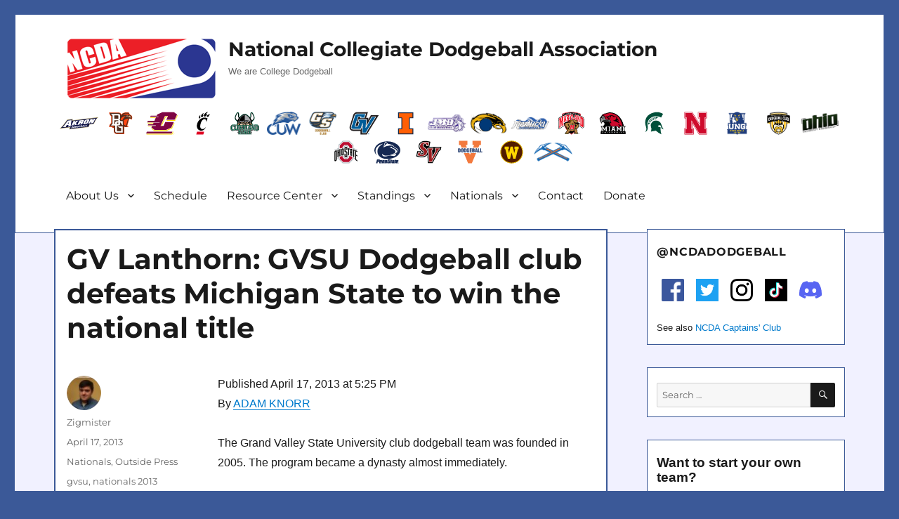

--- FILE ---
content_type: text/html; charset=UTF-8
request_url: http://ncdadodgeball.com/blog/gv-lanthorn-gvsu-dodegball-club-defeats-michigan-state-to-win-the-national-title/2306
body_size: 19417
content:
<!DOCTYPE html>
<html lang="en-US" class="no-js">
<head>
	<meta charset="UTF-8">
	<meta name="viewport" content="width=device-width, initial-scale=1">
	<meta property="og:image" content="http://ncdadodgeball.com/media/logos/ncda-logo.png"/>
	<meta property="og:image:secure_url" content="http://ncdadodgeball.com/media/logos/ncda-logo.png" />
	<meta name="google-site-verification" content="qEVrSWSBeyob_L_bnerzXRAL3PWNB3TB0_X27Q-Klu0" />
	<link rel="profile" href="http://gmpg.org/xfn/11">
		<script>(function(html){html.className = html.className.replace(/\bno-js\b/,'js')})(document.documentElement);</script>
<title>GV Lanthorn: GVSU Dodgeball club defeats Michigan State to win the national title &#8211; NCDA</title>
<meta name='robots' content='max-image-preview:large' />
	<style>img:is([sizes="auto" i], [sizes^="auto," i]) { contain-intrinsic-size: 3000px 1500px }</style>
	<link rel='dns-prefetch' href='//widget.tagembed.com' />
<link rel='dns-prefetch' href='//fonts.googleapis.com' />
<link rel="alternate" type="text/calendar" title="NCDA &raquo; iCal Feed" href="http://ncdadodgeball.com/events/?ical=1" />
<script>
window._wpemojiSettings = {"baseUrl":"https:\/\/s.w.org\/images\/core\/emoji\/16.0.1\/72x72\/","ext":".png","svgUrl":"https:\/\/s.w.org\/images\/core\/emoji\/16.0.1\/svg\/","svgExt":".svg","source":{"concatemoji":"http:\/\/ncdadodgeball.com\/wp-includes\/js\/wp-emoji-release.min.js?ver=6.8.3"}};
/*! This file is auto-generated */
!function(s,n){var o,i,e;function c(e){try{var t={supportTests:e,timestamp:(new Date).valueOf()};sessionStorage.setItem(o,JSON.stringify(t))}catch(e){}}function p(e,t,n){e.clearRect(0,0,e.canvas.width,e.canvas.height),e.fillText(t,0,0);var t=new Uint32Array(e.getImageData(0,0,e.canvas.width,e.canvas.height).data),a=(e.clearRect(0,0,e.canvas.width,e.canvas.height),e.fillText(n,0,0),new Uint32Array(e.getImageData(0,0,e.canvas.width,e.canvas.height).data));return t.every(function(e,t){return e===a[t]})}function u(e,t){e.clearRect(0,0,e.canvas.width,e.canvas.height),e.fillText(t,0,0);for(var n=e.getImageData(16,16,1,1),a=0;a<n.data.length;a++)if(0!==n.data[a])return!1;return!0}function f(e,t,n,a){switch(t){case"flag":return n(e,"\ud83c\udff3\ufe0f\u200d\u26a7\ufe0f","\ud83c\udff3\ufe0f\u200b\u26a7\ufe0f")?!1:!n(e,"\ud83c\udde8\ud83c\uddf6","\ud83c\udde8\u200b\ud83c\uddf6")&&!n(e,"\ud83c\udff4\udb40\udc67\udb40\udc62\udb40\udc65\udb40\udc6e\udb40\udc67\udb40\udc7f","\ud83c\udff4\u200b\udb40\udc67\u200b\udb40\udc62\u200b\udb40\udc65\u200b\udb40\udc6e\u200b\udb40\udc67\u200b\udb40\udc7f");case"emoji":return!a(e,"\ud83e\udedf")}return!1}function g(e,t,n,a){var r="undefined"!=typeof WorkerGlobalScope&&self instanceof WorkerGlobalScope?new OffscreenCanvas(300,150):s.createElement("canvas"),o=r.getContext("2d",{willReadFrequently:!0}),i=(o.textBaseline="top",o.font="600 32px Arial",{});return e.forEach(function(e){i[e]=t(o,e,n,a)}),i}function t(e){var t=s.createElement("script");t.src=e,t.defer=!0,s.head.appendChild(t)}"undefined"!=typeof Promise&&(o="wpEmojiSettingsSupports",i=["flag","emoji"],n.supports={everything:!0,everythingExceptFlag:!0},e=new Promise(function(e){s.addEventListener("DOMContentLoaded",e,{once:!0})}),new Promise(function(t){var n=function(){try{var e=JSON.parse(sessionStorage.getItem(o));if("object"==typeof e&&"number"==typeof e.timestamp&&(new Date).valueOf()<e.timestamp+604800&&"object"==typeof e.supportTests)return e.supportTests}catch(e){}return null}();if(!n){if("undefined"!=typeof Worker&&"undefined"!=typeof OffscreenCanvas&&"undefined"!=typeof URL&&URL.createObjectURL&&"undefined"!=typeof Blob)try{var e="postMessage("+g.toString()+"("+[JSON.stringify(i),f.toString(),p.toString(),u.toString()].join(",")+"));",a=new Blob([e],{type:"text/javascript"}),r=new Worker(URL.createObjectURL(a),{name:"wpTestEmojiSupports"});return void(r.onmessage=function(e){c(n=e.data),r.terminate(),t(n)})}catch(e){}c(n=g(i,f,p,u))}t(n)}).then(function(e){for(var t in e)n.supports[t]=e[t],n.supports.everything=n.supports.everything&&n.supports[t],"flag"!==t&&(n.supports.everythingExceptFlag=n.supports.everythingExceptFlag&&n.supports[t]);n.supports.everythingExceptFlag=n.supports.everythingExceptFlag&&!n.supports.flag,n.DOMReady=!1,n.readyCallback=function(){n.DOMReady=!0}}).then(function(){return e}).then(function(){var e;n.supports.everything||(n.readyCallback(),(e=n.source||{}).concatemoji?t(e.concatemoji):e.wpemoji&&e.twemoji&&(t(e.twemoji),t(e.wpemoji)))}))}((window,document),window._wpemojiSettings);
</script>
<link rel='stylesheet' id='hfe-widgets-style-css' href='http://ncdadodgeball.com/wp-content/plugins/header-footer-elementor/inc/widgets-css/frontend.css?ver=2.6.2' media='all' />
<style id='wp-emoji-styles-inline-css'>

	img.wp-smiley, img.emoji {
		display: inline !important;
		border: none !important;
		box-shadow: none !important;
		height: 1em !important;
		width: 1em !important;
		margin: 0 0.07em !important;
		vertical-align: -0.1em !important;
		background: none !important;
		padding: 0 !important;
	}
</style>
<link rel='stylesheet' id='wp-block-library-css' href='http://ncdadodgeball.com/wp-includes/css/dist/block-library/style.min.css?ver=6.8.3' media='all' />
<style id='wp-block-library-theme-inline-css'>
.wp-block-audio :where(figcaption){color:#555;font-size:13px;text-align:center}.is-dark-theme .wp-block-audio :where(figcaption){color:#ffffffa6}.wp-block-audio{margin:0 0 1em}.wp-block-code{border:1px solid #ccc;border-radius:4px;font-family:Menlo,Consolas,monaco,monospace;padding:.8em 1em}.wp-block-embed :where(figcaption){color:#555;font-size:13px;text-align:center}.is-dark-theme .wp-block-embed :where(figcaption){color:#ffffffa6}.wp-block-embed{margin:0 0 1em}.blocks-gallery-caption{color:#555;font-size:13px;text-align:center}.is-dark-theme .blocks-gallery-caption{color:#ffffffa6}:root :where(.wp-block-image figcaption){color:#555;font-size:13px;text-align:center}.is-dark-theme :root :where(.wp-block-image figcaption){color:#ffffffa6}.wp-block-image{margin:0 0 1em}.wp-block-pullquote{border-bottom:4px solid;border-top:4px solid;color:currentColor;margin-bottom:1.75em}.wp-block-pullquote cite,.wp-block-pullquote footer,.wp-block-pullquote__citation{color:currentColor;font-size:.8125em;font-style:normal;text-transform:uppercase}.wp-block-quote{border-left:.25em solid;margin:0 0 1.75em;padding-left:1em}.wp-block-quote cite,.wp-block-quote footer{color:currentColor;font-size:.8125em;font-style:normal;position:relative}.wp-block-quote:where(.has-text-align-right){border-left:none;border-right:.25em solid;padding-left:0;padding-right:1em}.wp-block-quote:where(.has-text-align-center){border:none;padding-left:0}.wp-block-quote.is-large,.wp-block-quote.is-style-large,.wp-block-quote:where(.is-style-plain){border:none}.wp-block-search .wp-block-search__label{font-weight:700}.wp-block-search__button{border:1px solid #ccc;padding:.375em .625em}:where(.wp-block-group.has-background){padding:1.25em 2.375em}.wp-block-separator.has-css-opacity{opacity:.4}.wp-block-separator{border:none;border-bottom:2px solid;margin-left:auto;margin-right:auto}.wp-block-separator.has-alpha-channel-opacity{opacity:1}.wp-block-separator:not(.is-style-wide):not(.is-style-dots){width:100px}.wp-block-separator.has-background:not(.is-style-dots){border-bottom:none;height:1px}.wp-block-separator.has-background:not(.is-style-wide):not(.is-style-dots){height:2px}.wp-block-table{margin:0 0 1em}.wp-block-table td,.wp-block-table th{word-break:normal}.wp-block-table :where(figcaption){color:#555;font-size:13px;text-align:center}.is-dark-theme .wp-block-table :where(figcaption){color:#ffffffa6}.wp-block-video :where(figcaption){color:#555;font-size:13px;text-align:center}.is-dark-theme .wp-block-video :where(figcaption){color:#ffffffa6}.wp-block-video{margin:0 0 1em}:root :where(.wp-block-template-part.has-background){margin-bottom:0;margin-top:0;padding:1.25em 2.375em}
</style>
<style id='classic-theme-styles-inline-css'>
/*! This file is auto-generated */
.wp-block-button__link{color:#fff;background-color:#32373c;border-radius:9999px;box-shadow:none;text-decoration:none;padding:calc(.667em + 2px) calc(1.333em + 2px);font-size:1.125em}.wp-block-file__button{background:#32373c;color:#fff;text-decoration:none}
</style>
<style id='powerpress-player-block-style-inline-css'>


</style>
<style id='global-styles-inline-css'>
:root{--wp--preset--aspect-ratio--square: 1;--wp--preset--aspect-ratio--4-3: 4/3;--wp--preset--aspect-ratio--3-4: 3/4;--wp--preset--aspect-ratio--3-2: 3/2;--wp--preset--aspect-ratio--2-3: 2/3;--wp--preset--aspect-ratio--16-9: 16/9;--wp--preset--aspect-ratio--9-16: 9/16;--wp--preset--color--black: #000000;--wp--preset--color--cyan-bluish-gray: #abb8c3;--wp--preset--color--white: #fff;--wp--preset--color--pale-pink: #f78da7;--wp--preset--color--vivid-red: #cf2e2e;--wp--preset--color--luminous-vivid-orange: #ff6900;--wp--preset--color--luminous-vivid-amber: #fcb900;--wp--preset--color--light-green-cyan: #7bdcb5;--wp--preset--color--vivid-green-cyan: #00d084;--wp--preset--color--pale-cyan-blue: #8ed1fc;--wp--preset--color--vivid-cyan-blue: #0693e3;--wp--preset--color--vivid-purple: #9b51e0;--wp--preset--color--dark-gray: #1a1a1a;--wp--preset--color--medium-gray: #686868;--wp--preset--color--light-gray: #e5e5e5;--wp--preset--color--blue-gray: #4d545c;--wp--preset--color--bright-blue: #007acc;--wp--preset--color--light-blue: #9adffd;--wp--preset--color--dark-brown: #402b30;--wp--preset--color--medium-brown: #774e24;--wp--preset--color--dark-red: #640c1f;--wp--preset--color--bright-red: #ff675f;--wp--preset--color--yellow: #ffef8e;--wp--preset--gradient--vivid-cyan-blue-to-vivid-purple: linear-gradient(135deg,rgba(6,147,227,1) 0%,rgb(155,81,224) 100%);--wp--preset--gradient--light-green-cyan-to-vivid-green-cyan: linear-gradient(135deg,rgb(122,220,180) 0%,rgb(0,208,130) 100%);--wp--preset--gradient--luminous-vivid-amber-to-luminous-vivid-orange: linear-gradient(135deg,rgba(252,185,0,1) 0%,rgba(255,105,0,1) 100%);--wp--preset--gradient--luminous-vivid-orange-to-vivid-red: linear-gradient(135deg,rgba(255,105,0,1) 0%,rgb(207,46,46) 100%);--wp--preset--gradient--very-light-gray-to-cyan-bluish-gray: linear-gradient(135deg,rgb(238,238,238) 0%,rgb(169,184,195) 100%);--wp--preset--gradient--cool-to-warm-spectrum: linear-gradient(135deg,rgb(74,234,220) 0%,rgb(151,120,209) 20%,rgb(207,42,186) 40%,rgb(238,44,130) 60%,rgb(251,105,98) 80%,rgb(254,248,76) 100%);--wp--preset--gradient--blush-light-purple: linear-gradient(135deg,rgb(255,206,236) 0%,rgb(152,150,240) 100%);--wp--preset--gradient--blush-bordeaux: linear-gradient(135deg,rgb(254,205,165) 0%,rgb(254,45,45) 50%,rgb(107,0,62) 100%);--wp--preset--gradient--luminous-dusk: linear-gradient(135deg,rgb(255,203,112) 0%,rgb(199,81,192) 50%,rgb(65,88,208) 100%);--wp--preset--gradient--pale-ocean: linear-gradient(135deg,rgb(255,245,203) 0%,rgb(182,227,212) 50%,rgb(51,167,181) 100%);--wp--preset--gradient--electric-grass: linear-gradient(135deg,rgb(202,248,128) 0%,rgb(113,206,126) 100%);--wp--preset--gradient--midnight: linear-gradient(135deg,rgb(2,3,129) 0%,rgb(40,116,252) 100%);--wp--preset--font-size--small: 13px;--wp--preset--font-size--medium: 20px;--wp--preset--font-size--large: 36px;--wp--preset--font-size--x-large: 42px;--wp--preset--spacing--20: 0.44rem;--wp--preset--spacing--30: 0.67rem;--wp--preset--spacing--40: 1rem;--wp--preset--spacing--50: 1.5rem;--wp--preset--spacing--60: 2.25rem;--wp--preset--spacing--70: 3.38rem;--wp--preset--spacing--80: 5.06rem;--wp--preset--shadow--natural: 6px 6px 9px rgba(0, 0, 0, 0.2);--wp--preset--shadow--deep: 12px 12px 50px rgba(0, 0, 0, 0.4);--wp--preset--shadow--sharp: 6px 6px 0px rgba(0, 0, 0, 0.2);--wp--preset--shadow--outlined: 6px 6px 0px -3px rgba(255, 255, 255, 1), 6px 6px rgba(0, 0, 0, 1);--wp--preset--shadow--crisp: 6px 6px 0px rgba(0, 0, 0, 1);}:where(.is-layout-flex){gap: 0.5em;}:where(.is-layout-grid){gap: 0.5em;}body .is-layout-flex{display: flex;}.is-layout-flex{flex-wrap: wrap;align-items: center;}.is-layout-flex > :is(*, div){margin: 0;}body .is-layout-grid{display: grid;}.is-layout-grid > :is(*, div){margin: 0;}:where(.wp-block-columns.is-layout-flex){gap: 2em;}:where(.wp-block-columns.is-layout-grid){gap: 2em;}:where(.wp-block-post-template.is-layout-flex){gap: 1.25em;}:where(.wp-block-post-template.is-layout-grid){gap: 1.25em;}.has-black-color{color: var(--wp--preset--color--black) !important;}.has-cyan-bluish-gray-color{color: var(--wp--preset--color--cyan-bluish-gray) !important;}.has-white-color{color: var(--wp--preset--color--white) !important;}.has-pale-pink-color{color: var(--wp--preset--color--pale-pink) !important;}.has-vivid-red-color{color: var(--wp--preset--color--vivid-red) !important;}.has-luminous-vivid-orange-color{color: var(--wp--preset--color--luminous-vivid-orange) !important;}.has-luminous-vivid-amber-color{color: var(--wp--preset--color--luminous-vivid-amber) !important;}.has-light-green-cyan-color{color: var(--wp--preset--color--light-green-cyan) !important;}.has-vivid-green-cyan-color{color: var(--wp--preset--color--vivid-green-cyan) !important;}.has-pale-cyan-blue-color{color: var(--wp--preset--color--pale-cyan-blue) !important;}.has-vivid-cyan-blue-color{color: var(--wp--preset--color--vivid-cyan-blue) !important;}.has-vivid-purple-color{color: var(--wp--preset--color--vivid-purple) !important;}.has-black-background-color{background-color: var(--wp--preset--color--black) !important;}.has-cyan-bluish-gray-background-color{background-color: var(--wp--preset--color--cyan-bluish-gray) !important;}.has-white-background-color{background-color: var(--wp--preset--color--white) !important;}.has-pale-pink-background-color{background-color: var(--wp--preset--color--pale-pink) !important;}.has-vivid-red-background-color{background-color: var(--wp--preset--color--vivid-red) !important;}.has-luminous-vivid-orange-background-color{background-color: var(--wp--preset--color--luminous-vivid-orange) !important;}.has-luminous-vivid-amber-background-color{background-color: var(--wp--preset--color--luminous-vivid-amber) !important;}.has-light-green-cyan-background-color{background-color: var(--wp--preset--color--light-green-cyan) !important;}.has-vivid-green-cyan-background-color{background-color: var(--wp--preset--color--vivid-green-cyan) !important;}.has-pale-cyan-blue-background-color{background-color: var(--wp--preset--color--pale-cyan-blue) !important;}.has-vivid-cyan-blue-background-color{background-color: var(--wp--preset--color--vivid-cyan-blue) !important;}.has-vivid-purple-background-color{background-color: var(--wp--preset--color--vivid-purple) !important;}.has-black-border-color{border-color: var(--wp--preset--color--black) !important;}.has-cyan-bluish-gray-border-color{border-color: var(--wp--preset--color--cyan-bluish-gray) !important;}.has-white-border-color{border-color: var(--wp--preset--color--white) !important;}.has-pale-pink-border-color{border-color: var(--wp--preset--color--pale-pink) !important;}.has-vivid-red-border-color{border-color: var(--wp--preset--color--vivid-red) !important;}.has-luminous-vivid-orange-border-color{border-color: var(--wp--preset--color--luminous-vivid-orange) !important;}.has-luminous-vivid-amber-border-color{border-color: var(--wp--preset--color--luminous-vivid-amber) !important;}.has-light-green-cyan-border-color{border-color: var(--wp--preset--color--light-green-cyan) !important;}.has-vivid-green-cyan-border-color{border-color: var(--wp--preset--color--vivid-green-cyan) !important;}.has-pale-cyan-blue-border-color{border-color: var(--wp--preset--color--pale-cyan-blue) !important;}.has-vivid-cyan-blue-border-color{border-color: var(--wp--preset--color--vivid-cyan-blue) !important;}.has-vivid-purple-border-color{border-color: var(--wp--preset--color--vivid-purple) !important;}.has-vivid-cyan-blue-to-vivid-purple-gradient-background{background: var(--wp--preset--gradient--vivid-cyan-blue-to-vivid-purple) !important;}.has-light-green-cyan-to-vivid-green-cyan-gradient-background{background: var(--wp--preset--gradient--light-green-cyan-to-vivid-green-cyan) !important;}.has-luminous-vivid-amber-to-luminous-vivid-orange-gradient-background{background: var(--wp--preset--gradient--luminous-vivid-amber-to-luminous-vivid-orange) !important;}.has-luminous-vivid-orange-to-vivid-red-gradient-background{background: var(--wp--preset--gradient--luminous-vivid-orange-to-vivid-red) !important;}.has-very-light-gray-to-cyan-bluish-gray-gradient-background{background: var(--wp--preset--gradient--very-light-gray-to-cyan-bluish-gray) !important;}.has-cool-to-warm-spectrum-gradient-background{background: var(--wp--preset--gradient--cool-to-warm-spectrum) !important;}.has-blush-light-purple-gradient-background{background: var(--wp--preset--gradient--blush-light-purple) !important;}.has-blush-bordeaux-gradient-background{background: var(--wp--preset--gradient--blush-bordeaux) !important;}.has-luminous-dusk-gradient-background{background: var(--wp--preset--gradient--luminous-dusk) !important;}.has-pale-ocean-gradient-background{background: var(--wp--preset--gradient--pale-ocean) !important;}.has-electric-grass-gradient-background{background: var(--wp--preset--gradient--electric-grass) !important;}.has-midnight-gradient-background{background: var(--wp--preset--gradient--midnight) !important;}.has-small-font-size{font-size: var(--wp--preset--font-size--small) !important;}.has-medium-font-size{font-size: var(--wp--preset--font-size--medium) !important;}.has-large-font-size{font-size: var(--wp--preset--font-size--large) !important;}.has-x-large-font-size{font-size: var(--wp--preset--font-size--x-large) !important;}
:where(.wp-block-post-template.is-layout-flex){gap: 1.25em;}:where(.wp-block-post-template.is-layout-grid){gap: 1.25em;}
:where(.wp-block-columns.is-layout-flex){gap: 2em;}:where(.wp-block-columns.is-layout-grid){gap: 2em;}
:root :where(.wp-block-pullquote){font-size: 1.5em;line-height: 1.6;}
</style>
<link rel='stylesheet' id='dashicons-css' href='http://ncdadodgeball.com/wp-includes/css/dashicons.min.css?ver=6.8.3' media='all' />
<link rel='stylesheet' id='sportspress-general-css' href='//ncdadodgeball.com/wp-content/plugins/sportspress/assets/css/sportspress.css?ver=2.7.26' media='all' />
<link rel='stylesheet' id='sportspress-icons-css' href='//ncdadodgeball.com/wp-content/plugins/sportspress/assets/css/icons.css?ver=2.7.26' media='all' />
<link rel='stylesheet' id='sportspress-roboto-css' href='//fonts.googleapis.com/css?family=Roboto%3A400%2C500&#038;subset=cyrillic%2Ccyrillic-ext%2Cgreek%2Cgreek-ext%2Clatin-ext%2Cvietnamese&#038;ver=2.7' media='all' />
<link rel='stylesheet' id='sportspress-style-css' href='//ncdadodgeball.com/wp-content/plugins/sportspress/assets/css/sportspress-style.css?ver=2.7' media='all' />
<link rel='stylesheet' id='sportspress-style-ltr-css' href='//ncdadodgeball.com/wp-content/plugins/sportspress/assets/css/sportspress-style-ltr.css?ver=2.7' media='all' />
<link rel='stylesheet' id='tribe-events-v2-single-skeleton-css' href='http://ncdadodgeball.com/wp-content/plugins/the-events-calendar/build/css/tribe-events-single-skeleton.css?ver=6.15.11' media='all' />
<link rel='stylesheet' id='tribe-events-v2-single-skeleton-full-css' href='http://ncdadodgeball.com/wp-content/plugins/the-events-calendar/build/css/tribe-events-single-full.css?ver=6.15.11' media='all' />
<link rel='stylesheet' id='tec-events-elementor-widgets-base-styles-css' href='http://ncdadodgeball.com/wp-content/plugins/the-events-calendar/build/css/integrations/plugins/elementor/widgets/widget-base.css?ver=6.15.11' media='all' />
<link rel='stylesheet' id='hfe-style-css' href='http://ncdadodgeball.com/wp-content/plugins/header-footer-elementor/assets/css/header-footer-elementor.css?ver=2.6.2' media='all' />
<link rel='stylesheet' id='elementor-icons-css' href='http://ncdadodgeball.com/wp-content/plugins/elementor/assets/lib/eicons/css/elementor-icons.min.css?ver=5.44.0' media='all' />
<link rel='stylesheet' id='elementor-frontend-css' href='http://ncdadodgeball.com/wp-content/plugins/elementor/assets/css/frontend.min.css?ver=3.33.0' media='all' />
<link rel='stylesheet' id='elementor-post-18450-css' href='http://ncdadodgeball.com/wp-content/uploads/elementor/css/post-18450.css?ver=1763003724' media='all' />
<link rel='stylesheet' id='parent-style-css' href='http://ncdadodgeball.com/wp-content/themes/twentysixteen/style.css?ver=6.8.3' media='all' />
<link rel='stylesheet' id='twentysixteen-fonts-css' href='http://ncdadodgeball.com/wp-content/themes/twentysixteen/fonts/merriweather-plus-montserrat-plus-inconsolata.css?ver=20230328' media='all' />
<link rel='stylesheet' id='genericons-css' href='http://ncdadodgeball.com/wp-content/themes/twentysixteen/genericons/genericons.css?ver=20201208' media='all' />
<link rel='stylesheet' id='twentysixteen-style-css' href='http://ncdadodgeball.com/wp-content/themes/twentysixteen-ncda/style.css?ver=20250715' media='all' />
<link rel='stylesheet' id='twentysixteen-block-style-css' href='http://ncdadodgeball.com/wp-content/themes/twentysixteen/css/blocks.css?ver=20240817' media='all' />
<!--[if lt IE 10]>
<link rel='stylesheet' id='twentysixteen-ie-css' href='http://ncdadodgeball.com/wp-content/themes/twentysixteen/css/ie.css?ver=20170530' media='all' />
<![endif]-->
<!--[if lt IE 9]>
<link rel='stylesheet' id='twentysixteen-ie8-css' href='http://ncdadodgeball.com/wp-content/themes/twentysixteen/css/ie8.css?ver=20170530' media='all' />
<![endif]-->
<!--[if lt IE 8]>
<link rel='stylesheet' id='twentysixteen-ie7-css' href='http://ncdadodgeball.com/wp-content/themes/twentysixteen/css/ie7.css?ver=20170530' media='all' />
<![endif]-->
<link rel='stylesheet' id='hfe-elementor-icons-css' href='http://ncdadodgeball.com/wp-content/plugins/elementor/assets/lib/eicons/css/elementor-icons.min.css?ver=5.34.0' media='all' />
<link rel='stylesheet' id='hfe-icons-list-css' href='http://ncdadodgeball.com/wp-content/plugins/elementor/assets/css/widget-icon-list.min.css?ver=3.24.3' media='all' />
<link rel='stylesheet' id='hfe-social-icons-css' href='http://ncdadodgeball.com/wp-content/plugins/elementor/assets/css/widget-social-icons.min.css?ver=3.24.0' media='all' />
<link rel='stylesheet' id='hfe-social-share-icons-brands-css' href='http://ncdadodgeball.com/wp-content/plugins/elementor/assets/lib/font-awesome/css/brands.css?ver=5.15.3' media='all' />
<link rel='stylesheet' id='hfe-social-share-icons-fontawesome-css' href='http://ncdadodgeball.com/wp-content/plugins/elementor/assets/lib/font-awesome/css/fontawesome.css?ver=5.15.3' media='all' />
<link rel='stylesheet' id='hfe-nav-menu-icons-css' href='http://ncdadodgeball.com/wp-content/plugins/elementor/assets/lib/font-awesome/css/solid.css?ver=5.15.3' media='all' />
<link rel='stylesheet' id='eael-general-css' href='http://ncdadodgeball.com/wp-content/plugins/essential-addons-for-elementor-lite/assets/front-end/css/view/general.min.css?ver=6.4.0' media='all' />
<link rel='stylesheet' id='elementor-gf-local-roboto-css' href='http://ncdadodgeball.com/wp-content/uploads/elementor/google-fonts/css/roboto.css?ver=1754451662' media='all' />
<link rel='stylesheet' id='elementor-gf-local-robotoslab-css' href='http://ncdadodgeball.com/wp-content/uploads/elementor/google-fonts/css/robotoslab.css?ver=1754451676' media='all' />
<style type="text/css"></style><script src="http://ncdadodgeball.com/wp-includes/js/jquery/jquery.min.js?ver=3.7.1" id="jquery-core-js"></script>
<script src="http://ncdadodgeball.com/wp-includes/js/jquery/jquery-migrate.min.js?ver=3.4.1" id="jquery-migrate-js"></script>
<script id="jquery-js-after">
!function($){"use strict";$(document).ready(function(){$(this).scrollTop()>100&&$(".hfe-scroll-to-top-wrap").removeClass("hfe-scroll-to-top-hide"),$(window).scroll(function(){$(this).scrollTop()<100?$(".hfe-scroll-to-top-wrap").fadeOut(300):$(".hfe-scroll-to-top-wrap").fadeIn(300)}),$(".hfe-scroll-to-top-wrap").on("click",function(){$("html, body").animate({scrollTop:0},300);return!1})})}(jQuery);
!function($){'use strict';$(document).ready(function(){var bar=$('.hfe-reading-progress-bar');if(!bar.length)return;$(window).on('scroll',function(){var s=$(window).scrollTop(),d=$(document).height()-$(window).height(),p=d? s/d*100:0;bar.css('width',p+'%')});});}(jQuery);
</script>
<script id="jsjoomsportlivemacthes-js-extra">
var jslAjax = {"ajax_url":"http:\/\/ncdadodgeball.com\/wp-admin\/admin-ajax.php"};
</script>
<script src="http://ncdadodgeball.com/wp-content/plugins/joomsport-sports-league-results-management/includes/../sportleague/assets/js/joomsport_live.js?ver=6.8.3" id="jsjoomsportlivemacthes-js"></script>
<!--[if lt IE 9]>
<script src="http://ncdadodgeball.com/wp-content/themes/twentysixteen/js/html5.js?ver=3.7.3" id="twentysixteen-html5-js"></script>
<![endif]-->
<script id="twentysixteen-script-js-extra">
var screenReaderText = {"expand":"expand child menu","collapse":"collapse child menu"};
</script>
<script src="http://ncdadodgeball.com/wp-content/themes/twentysixteen/js/functions.js?ver=20230629" id="twentysixteen-script-js" defer data-wp-strategy="defer"></script>
<link rel="https://api.w.org/" href="http://ncdadodgeball.com/wp-json/" /><link rel="alternate" title="JSON" type="application/json" href="http://ncdadodgeball.com/wp-json/wp/v2/posts/2306" /><link rel="EditURI" type="application/rsd+xml" title="RSD" href="http://ncdadodgeball.com/xmlrpc.php?rsd" />
<meta name="generator" content="WordPress 6.8.3" />
<meta name="generator" content="SportsPress 2.7.26" />
<link rel="canonical" href="http://ncdadodgeball.com/blog/gv-lanthorn-gvsu-dodegball-club-defeats-michigan-state-to-win-the-national-title/2306" />
<link rel='shortlink' href='http://ncdadodgeball.com/?p=2306' />
<link rel="alternate" title="oEmbed (JSON)" type="application/json+oembed" href="http://ncdadodgeball.com/wp-json/oembed/1.0/embed?url=http%3A%2F%2Fncdadodgeball.com%2Fblog%2Fgv-lanthorn-gvsu-dodegball-club-defeats-michigan-state-to-win-the-national-title%2F2306" />
<link rel="alternate" title="oEmbed (XML)" type="text/xml+oembed" href="http://ncdadodgeball.com/wp-json/oembed/1.0/embed?url=http%3A%2F%2Fncdadodgeball.com%2Fblog%2Fgv-lanthorn-gvsu-dodegball-club-defeats-michigan-state-to-win-the-national-title%2F2306&#038;format=xml" />
            <script type="text/javascript"><!--
                                function powerpress_pinw(pinw_url){window.open(pinw_url, 'PowerPressPlayer','toolbar=0,status=0,resizable=1,width=460,height=320');	return false;}
                //-->

                // tabnab protection
                window.addEventListener('load', function () {
                    // make all links have rel="noopener noreferrer"
                    document.querySelectorAll('a[target="_blank"]').forEach(link => {
                        link.setAttribute('rel', 'noopener noreferrer');
                    });
                });
            </script>
            <script type="text/javascript">
                var ajaxurl = "http://ncdadodgeball.com/wp-admin/admin-ajax.php";
              </script><meta name="tec-api-version" content="v1"><meta name="tec-api-origin" content="http://ncdadodgeball.com"><link rel="alternate" href="http://ncdadodgeball.com/wp-json/tribe/events/v1/" /><meta name="generator" content="Elementor 3.33.0; features: additional_custom_breakpoints; settings: css_print_method-external, google_font-enabled, font_display-auto">
			<style>
				.e-con.e-parent:nth-of-type(n+4):not(.e-lazyloaded):not(.e-no-lazyload),
				.e-con.e-parent:nth-of-type(n+4):not(.e-lazyloaded):not(.e-no-lazyload) * {
					background-image: none !important;
				}
				@media screen and (max-height: 1024px) {
					.e-con.e-parent:nth-of-type(n+3):not(.e-lazyloaded):not(.e-no-lazyload),
					.e-con.e-parent:nth-of-type(n+3):not(.e-lazyloaded):not(.e-no-lazyload) * {
						background-image: none !important;
					}
				}
				@media screen and (max-height: 640px) {
					.e-con.e-parent:nth-of-type(n+2):not(.e-lazyloaded):not(.e-no-lazyload),
					.e-con.e-parent:nth-of-type(n+2):not(.e-lazyloaded):not(.e-no-lazyload) * {
						background-image: none !important;
					}
				}
			</style>
			<style type="text/css">.broken_link, a.broken_link {
	text-decoration: line-through;
}</style><style id="custom-background-css">
body.custom-background { background-color: #3b5998; }
</style>
	<link rel="icon" href="http://ncdadodgeball.com/wp-content/uploads/2016/03/ncda-logo-square-150x150.png" sizes="32x32" />
<link rel="icon" href="http://ncdadodgeball.com/wp-content/uploads/2016/03/ncda-logo-square.png" sizes="192x192" />
<link rel="apple-touch-icon" href="http://ncdadodgeball.com/wp-content/uploads/2016/03/ncda-logo-square.png" />
<meta name="msapplication-TileImage" content="http://ncdadodgeball.com/wp-content/uploads/2016/03/ncda-logo-square.png" />

<!-- Global site tag (gtag.js) - Google Analytics -->
<script async src="https://www.googletagmanager.com/gtag/js?id=UA-58514577-1"></script>
<script>
  window.dataLayer = window.dataLayer || [];
  function gtag(){dataLayer.push(arguments);}
  gtag('js', new Date());

  gtag('config', 'UA-58514577-1');
</script>

</head>

<body class="wp-singular post-template-default single single-post postid-2306 single-format-standard custom-background wp-embed-responsive wp-theme-twentysixteen wp-child-theme-twentysixteen-ncda tribe-no-js ehf-template-twentysixteen ehf-stylesheet-twentysixteen-ncda group-blog elementor-default elementor-kit-18450">
<div id="page" class="site">
	<div class="site-inner">
		<a class="skip-link screen-reader-text" href="#content">Skip to content</a>

		<header id="masthead" class="site-header" role="banner">

			<div class="site-header-main">
														<div class="header-image">
						<a href="http://ncdadodgeball.com/" rel="home">
							<img src="http://ncdadodgeball.com/wp-content/uploads/2016/04/ncda_logo-215x90.png" srcset="" sizes="(max-width: 709px) 85vw, (max-width: 909px) 81vw, (max-width: 1362px) 88vw, 1200px" width="215" height="90" alt="NCDA">
						</a>
					</div><!-- .header-image -->
								<div class="site-branding">

											<p class="site-title"><a href="http://ncdadodgeball.com/" rel="home">National Collegiate Dodgeball Association</a></p>
											<p class="site-description">We are College Dodgeball</p>
									</div><!-- .site-branding -->

				<div align="center" class="team-menu"><!-- .team-menu -->
					<a href="http://ncdadodgeball.com/?p=4382"><img src="http://ncdadodgeball.com/media/teams/akron-logo-alt.svg" class="team-menu-logo" /></a>
					<a href="http://ncdadodgeball.com/?p=1548"><img src="http://ncdadodgeball.com/media/teams/bgsu-logo.svg" class="team-menu-logo" /></a>
					<a href="http://ncdadodgeball.com/?p=1892"><img src="http://ncdadodgeball.com/media/teams/cmu-logo.svg" class="team-menu-logo" /></a>
					<a href="http://ncdadodgeball.com/?p=15107"><img src="http://ncdadodgeball.com/media/teams/uc-logo.svg" class="team-menu-logo" /></a>
					<a href="http://ncdadodgeball.com/?p=8940"><img src="http://ncdadodgeball.com/media/teams/csu-logo.svg" class="team-menu-logo" /></a>
					<a href="http://ncdadodgeball.com/?p=19284"><img src="http://ncdadodgeball.com/media/teams/cuw-logo.png" class="team-menu-logo" /></a>
					<!-- <a href="http://ncdadodgeball.com/?p=287"><img src="http://ncdadodgeball.com/media/teams/depaul-logo.svg" class="team-menu-logo" /></a> -->
					<a href="http://ncdadodgeball.com/?p=8260"><img src="http://ncdadodgeball.com/media/teams/gsu-logo.png" class="team-menu-logo" /></a>
					<a href="http://ncdadodgeball.com/?p=827"><img src="http://ncdadodgeball.com/media/teams/gvsu-logo.svg" class="team-menu-logo" /></a>
					<a href="http://ncdadodgeball.com/"><img src="http://ncdadodgeball.com/media/teams/uiuc-logo.svg" class="team-menu-logo" /></a>
					<a href="http://ncdadodgeball.com/?p=280"><img src="http://ncdadodgeball.com/media/teams/jmu-logo.png" class="team-menu-logo" /></a>
					<a href="http://ncdadodgeball.com/?p=278"><img src="http://ncdadodgeball.com/media/teams/kent-logo.png" class="team-menu-logo" /></a>
					<a href="http://ncdadodgeball.com/?p=295"><img src="http://ncdadodgeball.com/media/teams/uk-logo.png" class="team-menu-logo" /></a>
					<a href="http://ncdadodgeball.com/?p=440"><img src="http://ncdadodgeball.com/media/teams/umd-logo.svg" class="team-menu-logo" /></a>
					<a href="http://ncdadodgeball.com/?p=1182"><img src="http://ncdadodgeball.com/media/teams/miami-logo.svg" class="team-menu-logo" /></a>
					<a href="http://ncdadodgeball.com/?p=282"><img src="http://ncdadodgeball.com/media/teams/msu-logo.svg" class="team-menu-logo" /></a>
					<a href="http://ncdadodgeball.com/?p=577"><img src="http://ncdadodgeball.com/media/teams/unl-logo.svg" class="team-menu-logo" /></a>
					<a href="http://ncdadodgeball.com/?p=8262"><img src="http://ncdadodgeball.com/media/teams/ung-logo.png" class="team-menu-logo" /></a>
					<a href="http://ncdadodgeball.com/"><img src="https://ncdadodgeball.com/media/teams/nku-logo.png" class="team-menu-logo" /></a>
					<a href="http://ncdadodgeball.com/?p=6601"><img src="http://ncdadodgeball.com/media/teams/ohio-logo.png" class="team-menu-logo" /></a>
					<a href="http://ncdadodgeball.com/?p=1902"><img src="http://ncdadodgeball.com/media/teams/osu-logo.svg" class="team-menu-logo" /></a>
					<a href="http://ncdadodgeball.com/?p=2512"><img src="http://ncdadodgeball.com/media/teams/psu-logo.svg" class="team-menu-logo" /></a>
					<a href="http://ncdadodgeball.com/?p=989"><img src="http://ncdadodgeball.com/media/teams/svsu-logo.svg" class="team-menu-logo" /></a>
					<a href="http://ncdadodgeball.com/?p=6512"><img src="http://ncdadodgeball.com/media/teams/uva-logo.svg" class="team-menu-logo" /></a>
					<a href="http://ncdadodgeball.com/?p=14395"><img src="http://ncdadodgeball.com/media/teams/wmu-logo.svg" class="team-menu-logo" /></a>
					<a href="http://ncdadodgeball.com/?p=660"><img src="http://ncdadodgeball.com/media/teams/uwp-logo.png" class="team-menu-logo" /></a>	
				</div><!-- .team-menu -->

									<button id="menu-toggle" class="menu-toggle">Menu</button>

					<div id="site-header-menu" class="site-header-menu">
													<nav id="site-navigation" class="main-navigation" role="navigation" aria-label="Primary Menu">
								<div class="menu-the-nav-container"><ul id="menu-the-nav" class="primary-menu"><li id="menu-item-1606" class="menu-item menu-item-type-post_type menu-item-object-page menu-item-has-children menu-item-1606"><a href="http://ncdadodgeball.com/about">About Us</a>
<ul class="sub-menu">
	<li id="menu-item-16643" class="menu-item menu-item-type-custom menu-item-object-custom menu-item-16643"><a href="http://ncdadodgeball.com/about">About the NCDA</a></li>
	<li id="menu-item-16655" class="menu-item menu-item-type-post_type menu-item-object-page menu-item-16655"><a href="http://ncdadodgeball.com/history-draft">History</a></li>
	<li id="menu-item-16640" class="menu-item menu-item-type-custom menu-item-object-custom menu-item-16640"><a href="http://ncdadodgeball.com/staff">Staff</a></li>
	<li id="menu-item-16641" class="menu-item menu-item-type-custom menu-item-object-custom menu-item-16641"><a href="http://ncdadodgeball.com/about/bylaws-and-policies">Bylaws and Policies</a></li>
	<li id="menu-item-10430" class="menu-item menu-item-type-post_type menu-item-object-page menu-item-10430"><a href="http://ncdadodgeball.com/partners">Partners</a></li>
	<li id="menu-item-20585" class="menu-item menu-item-type-post_type menu-item-object-page menu-item-20585"><a href="http://ncdadodgeball.com/get-involved">Get Involved</a></li>
</ul>
</li>
<li id="menu-item-17052" class="menu-item menu-item-type-custom menu-item-object-custom menu-item-17052"><a href="http://ncdadodgeball.com/events">Schedule</a></li>
<li id="menu-item-6337" class="menu-item menu-item-type-post_type menu-item-object-page menu-item-has-children menu-item-6337"><a href="http://ncdadodgeball.com/resource-center">Resource Center</a>
<ul class="sub-menu">
	<li id="menu-item-746" class="menu-item menu-item-type-post_type menu-item-object-page menu-item-has-children menu-item-746"><a href="http://ncdadodgeball.com/ncda-rulebook">Rulebook</a>
	<ul class="sub-menu">
		<li id="menu-item-19159" class="menu-item menu-item-type-custom menu-item-object-custom menu-item-19159"><a href="https://forms.gle/3f9gg6sTowXE48ba8">Rules Exam</a></li>
		<li id="menu-item-19160" class="menu-item menu-item-type-custom menu-item-object-custom menu-item-19160"><a href="https://docs.google.com/spreadsheets/d/125uE1ebHAGoM3R_sIO4ASP43_U39qQblXv8LvQpymO0/edit?usp=sharing">Certified Referees</a></li>
	</ul>
</li>
	<li id="menu-item-16937" class="menu-item menu-item-type-post_type menu-item-object-page menu-item-has-children menu-item-16937"><a href="http://ncdadodgeball.com/registrations">Registrations</a>
	<ul class="sub-menu">
		<li id="menu-item-16939" class="menu-item menu-item-type-post_type menu-item-object-page menu-item-16939"><a href="http://ncdadodgeball.com/membership-registration-page">Individual Registration</a></li>
		<li id="menu-item-16954" class="menu-item menu-item-type-post_type menu-item-object-page menu-item-16954"><a href="http://ncdadodgeball.com/team-registration">Team Registration</a></li>
		<li id="menu-item-16962" class="menu-item menu-item-type-post_type menu-item-object-page menu-item-16962"><a href="http://ncdadodgeball.com/tournament-registration">Tournament Registration</a></li>
		<li id="menu-item-16970" class="menu-item menu-item-type-post_type menu-item-object-page menu-item-16970"><a href="http://ncdadodgeball.com/roster-registration">Roster Registration</a></li>
	</ul>
</li>
	<li id="menu-item-19543" class="menu-item menu-item-type-post_type menu-item-object-page menu-item-has-children menu-item-19543"><a href="http://ncdadodgeball.com/photos">Photos</a>
	<ul class="sub-menu">
		<li id="menu-item-21981" class="menu-item menu-item-type-post_type menu-item-object-page menu-item-21981"><a href="http://ncdadodgeball.com/2023-24-photos">2023-24 Photos</a></li>
		<li id="menu-item-19557" class="menu-item menu-item-type-post_type menu-item-object-page menu-item-19557"><a href="http://ncdadodgeball.com/2022-23-photos">2022-23 Photos</a></li>
		<li id="menu-item-19544" class="menu-item menu-item-type-post_type menu-item-object-page menu-item-19544"><a href="http://ncdadodgeball.com/2021-22-photos">2021-22 Photos</a></li>
		<li id="menu-item-19552" class="menu-item menu-item-type-post_type menu-item-object-page menu-item-19552"><a href="http://ncdadodgeball.com/2019-20-photos">2019-20 Photos</a></li>
		<li id="menu-item-19556" class="menu-item menu-item-type-post_type menu-item-object-page menu-item-19556"><a href="http://ncdadodgeball.com/2018-19-photos">2018-19 Photos</a></li>
		<li id="menu-item-19555" class="menu-item menu-item-type-post_type menu-item-object-page menu-item-19555"><a href="http://ncdadodgeball.com/2017-18-photos">2017-18 Photos</a></li>
		<li id="menu-item-19554" class="menu-item menu-item-type-post_type menu-item-object-page menu-item-19554"><a href="http://ncdadodgeball.com/2016-17-photos">2016-17 Photos</a></li>
		<li id="menu-item-19553" class="menu-item menu-item-type-post_type menu-item-object-page menu-item-19553"><a href="http://ncdadodgeball.com/2015-16-photos">2015-16 Photos</a></li>
		<li id="menu-item-19545" class="menu-item menu-item-type-post_type menu-item-object-page menu-item-19545"><a href="http://ncdadodgeball.com/2014-15-photos">2014-15 Photos</a></li>
		<li id="menu-item-19551" class="menu-item menu-item-type-post_type menu-item-object-page menu-item-19551"><a href="http://ncdadodgeball.com/2013-14-photos">2013-14 Photos</a></li>
		<li id="menu-item-19550" class="menu-item menu-item-type-post_type menu-item-object-page menu-item-19550"><a href="http://ncdadodgeball.com/2012-13-photos">2012-13 Photos</a></li>
		<li id="menu-item-19549" class="menu-item menu-item-type-post_type menu-item-object-page menu-item-19549"><a href="http://ncdadodgeball.com/2011-12-photos">2011-12 Photos</a></li>
		<li id="menu-item-19548" class="menu-item menu-item-type-post_type menu-item-object-page menu-item-19548"><a href="http://ncdadodgeball.com/2010-11-photos">2010-11 Photos</a></li>
		<li id="menu-item-19547" class="menu-item menu-item-type-post_type menu-item-object-page menu-item-19547"><a href="http://ncdadodgeball.com/2009-10-photos">2009-10 Photos</a></li>
		<li id="menu-item-19546" class="menu-item menu-item-type-post_type menu-item-object-page menu-item-19546"><a href="http://ncdadodgeball.com/2008-09-photos">2008-09 Photos</a></li>
	</ul>
</li>
</ul>
</li>
<li id="menu-item-20641" class="menu-item menu-item-type-taxonomy menu-item-object-category menu-item-has-children menu-item-20641"><a href="http://ncdadodgeball.com/blog/category/standings">Standings</a>
<ul class="sub-menu">
	<li id="menu-item-22367" class="menu-item menu-item-type-custom menu-item-object-custom menu-item-22367"><a href="https://docs.google.com/spreadsheets/d/1NEwDWQKJgPoDFbzfxhA2d-BLts9qMwlwIDI2OYxF2yQ/edit?usp=sharing">Open Standings</a></li>
	<li id="menu-item-22368" class="menu-item menu-item-type-custom menu-item-object-custom menu-item-22368"><a href="https://ncdadodgeball.com/blog/final-2024-womens-standings/22364">Women&#8217;s Standings</a></li>
</ul>
</li>
<li id="menu-item-1368" class="menu-item menu-item-type-taxonomy menu-item-object-category current-post-ancestor current-menu-parent current-post-parent menu-item-has-children menu-item-1368"><a href="http://ncdadodgeball.com/blog/category/nationals">Nationals</a>
<ul class="sub-menu">
	<li id="menu-item-20663" class="menu-item menu-item-type-post_type menu-item-object-page menu-item-has-children menu-item-20663"><a href="http://ncdadodgeball.com/2023-nationals">2023 Nationals</a>
	<ul class="sub-menu">
		<li id="menu-item-20908" class="menu-item menu-item-type-post_type menu-item-object-page menu-item-20908"><a href="http://ncdadodgeball.com/2023-nationals/sponsors">Sponsors</a></li>
	</ul>
</li>
	<li id="menu-item-5345" class="menu-item menu-item-type-post_type menu-item-object-page menu-item-5345"><a href="http://ncdadodgeball.com/nationals/national-champions">Champions</a></li>
	<li id="menu-item-5344" class="menu-item menu-item-type-post_type menu-item-object-page menu-item-5344"><a href="http://ncdadodgeball.com/nationals/shirts">Event Logos</a></li>
</ul>
</li>
<li id="menu-item-17136" class="menu-item menu-item-type-post_type menu-item-object-page menu-item-17136"><a href="http://ncdadodgeball.com/contact-us-2">Contact</a></li>
<li id="menu-item-20512" class="menu-item menu-item-type-post_type menu-item-object-page menu-item-20512"><a href="http://ncdadodgeball.com/donate">Donate</a></li>
</ul></div>							</nav><!-- .main-navigation -->
						
											</div><!-- .site-header-menu -->
							</div><!-- .site-header-main -->
		</header><!-- .site-header -->

		<div id="content" class="site-content">

<div id="primary" class="content-area">
	<main id="main" class="site-main">
		
<article id="post-2306" class="post-2306 post type-post status-publish format-standard hentry category-nationals category-press tag-gvsu tag-nationals-2013-2">
	<header class="entry-header">
		<h1 class="entry-title">GV Lanthorn: GVSU Dodgeball club defeats Michigan State to win the national title</h1>	</header><!-- .entry-header -->

	
	
	<div class="entry-content">
		<p>Published April 17, 2013 at 5:25 PM<br />
By <a href="http://www.lanthorn.com/search/?a=1&amp;au=Adam+Knorr">ADAM KNORR</a></p>
<p>The Grand Valley State University club dodgeball team was founded in 2005. The program became a dynasty almost immediately. <span id="more-2306"></span></p>
<p>The Lakers won their first national championship in 2007 and kept on winning, completing a national championship four-peat in 2010. After a two-year drought, the Lakers team sat on top of the dodgeball world again, bringing the championship trophy back to Allendale.</p>
<p>GVSU traveled to the University of Kentucky last weekend to take part in the National Collegiate Dodgeball Association tournament. On Saturday, GVSU took part in a round robin series, facing off against Northwestern State University of Louisiana, Miami University and James Madison University. The Lakers dominated Northwestern State and Miami, walking off the court with 7-0 and 6-0 wins respectively.</p>
<p>The game against James Madison, however, didn’t go as smoothly. Despite beating the Dukes previously in the year, the Lakers got off to a slow start in the match and fell 2-1. The loss ended up being a positive for GVSU, said assistant captain Dylan Fettig.</p>
<p>“I honestly believe that we would not have won the championship if we would not have lost that game,” Fettig said. “We took it as a reality check and took every game after that a lot more seriously.”</p>
<p>After their strong showing on Saturday, the Lakers shifted their focus to the elimination round on Sunday. They rolled Bowling Green in the first round, taking the match easily with a 5-0 victory. In the quarterfinals, GVSU was given exactly what they had hoped for – a chance for revenge against James Madison.</p>
<p>“After our loss to James Madison, we regrouped at a team meeting,” said Laker captain Mark Trippiedi. “We decided to come out with a new strategy for the rematch and we played lights out the rest of the tourney.”</p>
<p>GVSU focused much more on ball control in their rematch against James Madison, a strategy the team does not usually employ. The players responded and executed the game plan well. The Lakers avenged their previous loss with a 4-1 victory to move on to the semifinals.</p>
<p>GVSU rode the wave of momentum from the triumph of James Madison through the next round, stomping the host Kentucky in another 4-1 victory. On the opposite site of the bracket, Michigan State University managed to upset Kent State, the number one team in the tournament, to set up a mitten state matchup between the two schools in the finals.</p>
<p>The sixth ranked Lakers kept the favorite Spartans off the scoreboard in the championship game, winning the tilt 3-0 to capture the program’s fifth national championship. The win was especially sweet for the returning players who came up short in the semifinals last year.</p>
<p>“The loss last year was very motivational,” said assistant captain Kenny Bacchus. “We had been looking forward to nationals all year and we wanted to help the seniors to leave on a good note.”</p>
<p>The Lakers received a lift on Sunday from senior Jeremy Stempky. Stempky was unable to make the games on Saturday, but proved to be an essential piece of the puzzle Sunday as he made game-changing plays at vital moments to help carry the Lakers to the ultimate prize.</p>
<p>“Besides last year, GVSU has been in every championship game since 2006,” Fettig said. “We had something to prove this year and we worked hard to bring this trophy back to Allendale.”</p>

<div class="author-info">
	<div class="author-avatar">
		<img alt='' src='https://secure.gravatar.com/avatar/128958b90e483a8712842b05596be9a26305550c9e3991115cefcae895c03d14?s=42&#038;d=retro&#038;r=r' srcset='https://secure.gravatar.com/avatar/128958b90e483a8712842b05596be9a26305550c9e3991115cefcae895c03d14?s=84&#038;d=retro&#038;r=r 2x' class='avatar avatar-42 photo' height='42' width='42' decoding='async'/>	</div><!-- .author-avatar -->

	<div class="author-description">
		<h2 class="author-title"><span class="author-heading">Author:</span> Zigmister</h2>

		<p class="author-bio">
			DePaul Dodgeball #68 &amp;
NCDA Director of Officiating			<a class="author-link" href="http://ncdadodgeball.com/blog/author/adminy" rel="author">
				View all posts by Zigmister			</a>
		</p><!-- .author-bio -->
	</div><!-- .author-description -->
</div><!-- .author-info -->
	</div><!-- .entry-content -->

	<footer class="entry-footer">
		<span class="byline"><img alt='' src='https://secure.gravatar.com/avatar/128958b90e483a8712842b05596be9a26305550c9e3991115cefcae895c03d14?s=49&#038;d=retro&#038;r=r' srcset='https://secure.gravatar.com/avatar/128958b90e483a8712842b05596be9a26305550c9e3991115cefcae895c03d14?s=98&#038;d=retro&#038;r=r 2x' class='avatar avatar-49 photo' height='49' width='49' decoding='async'/><span class="screen-reader-text">Author </span><span class="author vcard"><a class="url fn n" href="http://ncdadodgeball.com/blog/author/adminy">Zigmister</a></span></span><span class="posted-on"><span class="screen-reader-text">Posted on </span><a href="http://ncdadodgeball.com/blog/gv-lanthorn-gvsu-dodegball-club-defeats-michigan-state-to-win-the-national-title/2306" rel="bookmark"><time class="entry-date published" datetime="2013-04-17T17:25:43-04:00">April 17, 2013</time><time class="updated" datetime="2017-03-27T19:15:16-04:00">March 27, 2017</time></a></span><span class="cat-links"><span class="screen-reader-text">Categories </span><a href="http://ncdadodgeball.com/blog/category/nationals" rel="category tag">Nationals</a>, <a href="http://ncdadodgeball.com/blog/category/press" rel="category tag">Outside Press</a></span><span class="tags-links"><span class="screen-reader-text">Tags </span><a href="http://ncdadodgeball.com/blog/tag/gvsu" rel="tag">gvsu</a>, <a href="http://ncdadodgeball.com/blog/tag/nationals-2013-2" rel="tag">nationals 2013</a></span>			</footer><!-- .entry-footer -->
</article><!-- #post-## -->

<div id="comments" class="comments-area">

	
	
		<div id="respond" class="comment-respond">
		<h2 id="reply-title" class="comment-reply-title">Leave a Reply <small><a rel="nofollow" id="cancel-comment-reply-link" href="/blog/gv-lanthorn-gvsu-dodegball-club-defeats-michigan-state-to-win-the-national-title/2306#respond" style="display:none;">Cancel reply</a></small></h2><form action="http://ncdadodgeball.com/wp-comments-post.php" method="post" id="commentform" class="comment-form"><p class="comment-notes"><span id="email-notes">Your email address will not be published.</span> <span class="required-field-message">Required fields are marked <span class="required">*</span></span></p><p class="comment-form-comment"><label for="comment">Comment <span class="required">*</span></label> <textarea id="comment" name="comment" cols="45" rows="8" maxlength="65525" required></textarea></p><p class="comment-form-author"><label for="author">Name <span class="required">*</span></label> <input id="author" name="author" type="text" value="" size="30" maxlength="245" autocomplete="name" required /></p>
<p class="comment-form-email"><label for="email">Email <span class="required">*</span></label> <input id="email" name="email" type="email" value="" size="30" maxlength="100" aria-describedby="email-notes" autocomplete="email" required /></p>
<p class="comment-form-url"><label for="url">Website</label> <input id="url" name="url" type="url" value="" size="30" maxlength="200" autocomplete="url" /></p>
<p class="form-submit"><input name="submit" type="submit" id="submit" class="submit" value="Post Comment" /> <input type='hidden' name='comment_post_ID' value='2306' id='comment_post_ID' />
<input type='hidden' name='comment_parent' id='comment_parent' value='0' />
</p><!-- Anti-spam plugin wordpress.org/plugins/anti-spam/ --><div class="wantispam-required-fields"><input type="hidden" name="wantispam_t" class="wantispam-control wantispam-control-t" value="1769911273" /><div class="wantispam-group wantispam-group-q" style="clear: both;">
					<label>Current ye@r <span class="required">*</span></label>
					<input type="hidden" name="wantispam_a" class="wantispam-control wantispam-control-a" value="2026" />
					<input type="text" name="wantispam_q" class="wantispam-control wantispam-control-q" value="7.4.0" autocomplete="off" />
				  </div>
<div class="wantispam-group wantispam-group-e" style="display: none;">
					<label>Leave this field empty</label>
					<input type="text" name="wantispam_e_email_url_website" class="wantispam-control wantispam-control-e" value="" autocomplete="off" />
				  </div>
</div><!--\End Anti-spam plugin --></form>	</div><!-- #respond -->
	
</div><!-- .comments-area -->

	<nav class="navigation post-navigation" aria-label="Posts">
		<h2 class="screen-reader-text">Post navigation</h2>
		<div class="nav-links"><div class="nav-previous"><a href="http://ncdadodgeball.com/blog/2013-ncda-all-star-game/2298" rel="prev"><span class="meta-nav" aria-hidden="true">Previous</span> <span class="screen-reader-text">Previous post:</span> <span class="post-title">2013 NCDA ALL STAR GAME</span></a></div><div class="nav-next"><a href="http://ncdadodgeball.com/blog/one-of-the-greats/2302" rel="next"><span class="meta-nav" aria-hidden="true">Next</span> <span class="screen-reader-text">Next post:</span> <span class="post-title">One of the Greats</span></a></div></div>
	</nav>
	</main><!-- .site-main -->

	
</div><!-- .content-area -->


	<aside id="secondary" class="sidebar widget-area">
		<section id="block-2" class="widget widget_block"><h2 class="widget-title">@NCDAdodgeball</h2>
<p>
<a href="http://facebook.com/ncdadodgeball" target="_blank" style="text-decoration: none;color: #ffffff"><img decoding="async" src="/media/resources/external/social/fb.png" width="32" height="32" style="margin: .5em" alt="Facebook"></a> <a href="http://twitter.com/ncdadodgeball" target="_blank" style="text-decoration: none;color: #ffffff"><img decoding="async" src="/media/resources/external/social/twitter/Twitter_SocialIcon_Square/Twitter_Social_Icon_Square_Color.png" width="32" height="32" alt="Twitter" style="margin: .5em"></a> <a href="https://www.instagram.com/ncdadodgeball/?ref=badge" target="_blank" style="text-decoration: none;color: #ffffff"><img loading="lazy" decoding="async" src="/media/resources/external/social/instagram.png" width="32" height="32" alt="Instagram" style="margin: .5em"></a> <a href="https://tiktok.com/@ncdadodgeball" target="_blank" style="text-decoration: none;color: #ffffff"><img loading="lazy" decoding="async" src="/media/resources/external/social/tiktok-square.svg" width="32" height="32" alt="TikTok" style="margin: .5em"></a> <a href="https://discord.com/channels/751819102837932123" target="_blank" style="text-decoration: none;color: #ffffff"><img loading="lazy" decoding="async" src="/media/resources/external/social/discord.svg" width="32" height="32" alt="Discord" style="margin: .5em"></a>
</p>
<p>
See also <a href="http://facebook.com/groups/26134423755/" target="_blank" style="text-decoration: none">NCDA Captains' Club</a>
</p></section><section id="search-2" class="widget widget_search">
<form role="search" method="get" class="search-form" action="http://ncdadodgeball.com/">
	<label>
		<span class="screen-reader-text">
			Search for:		</span>
		<input type="search" class="search-field" placeholder="Search &hellip;" value="" name="s" />
	</label>
	<button type="submit" class="search-submit"><span class="screen-reader-text">
		Search	</span></button>
</form>
</section><section id="block-4" class="widget widget_block">
<div class="wp-block-columns is-layout-flex wp-container-core-columns-is-layout-9d6595d7 wp-block-columns-is-layout-flex">
<div class="wp-block-column is-layout-flow wp-block-column-is-layout-flow" style="flex-basis:100%">
<div class="wp-block-group"><div class="wp-block-group__inner-container is-layout-flow wp-block-group-is-layout-flow">
<h2 class="wp-block-heading">Want to start your own team?</h2>



<div class="wp-block-buttons is-layout-flex wp-block-buttons-is-layout-flex"></div>



<div class="wp-block-buttons is-layout-flex wp-block-buttons-is-layout-flex">
<div class="wp-block-button"><a class="wp-block-button__link" href="http://ncdadodgeball.com/start-your-dodgeball-club-today">Click here!</a></div>
</div>
</div></div>
</div>
</div>
</section><section id="custom_html-3" class="widget_text widget widget_custom_html"><h2 class="widget-title">Twitter Feed</h2><div class="textwidget custom-html-widget"><a class="twitter-timeline" data-dnt="true" href="https://twitter.com/NCDAdodgeball" data-widget-id="568146587398836224">Tweets by @NCDAdodgeball</a>
<script>!function(d,s,id){var js,fjs=d.getElementsByTagName(s)[0],p=/^http:/.test(d.location)?'http':'https';if(!d.getElementById(id)){js=d.createElement(s);js.id=id;js.src=p+'://platform.twitter.com/widgets.js';fjs.parentNode.insertBefore(js,fjs);}}(document,'script','twitter-wjs');</script></div></section><section id="custom_html-2" class="widget_text widget widget_custom_html"><div class="textwidget custom-html-widget"><a href="http://ncdadodgeball.com/?cat=46"><img title="Average Joes' Podcast" src="http://ncdadodgeball.com/ajp/resources/averagejoes.jpg" alt="" /></a>
<a href="https://itunes.apple.com/us/podcast/ncda/id581430941">Listen to AJP on iTunes</a></div></section><section id="categories-5" class="widget widget_categories"><h2 class="widget-title">Article Categories</h2><nav aria-label="Article Categories">
			<ul>
					<li class="cat-item cat-item-208"><a href="http://ncdadodgeball.com/blog/category/all-americans">All-Americans</a>
</li>
	<li class="cat-item cat-item-283"><a href="http://ncdadodgeball.com/blog/category/all-region">All-Region</a>
</li>
	<li class="cat-item cat-item-285"><a href="http://ncdadodgeball.com/blog/category/alumni">Alumni</a>
</li>
	<li class="cat-item cat-item-46"><a href="http://ncdadodgeball.com/blog/category/ajp-2">Average Joes&#039; Podcast</a>
</li>
	<li class="cat-item cat-item-51"><a href="http://ncdadodgeball.com/blog/category/botm">Baller of the Month</a>
</li>
	<li class="cat-item cat-item-93"><a href="http://ncdadodgeball.com/blog/category/opinions/dodgeball-101">Dodgeball 101</a>
</li>
	<li class="cat-item cat-item-350"><a href="http://ncdadodgeball.com/blog/category/dodgeball-tips">Dodgeball Tips</a>
</li>
	<li class="cat-item cat-item-212"><a href="http://ncdadodgeball.com/blog/category/event-reviews">Event Reviews</a>
</li>
	<li class="cat-item cat-item-123"><a href="http://ncdadodgeball.com/blog/category/feature">Feature</a>
</li>
	<li class="cat-item cat-item-286"><a href="http://ncdadodgeball.com/blog/category/alumni/my-dodgeball-story">My Dodgeball Story</a>
</li>
	<li class="cat-item cat-item-70"><a href="http://ncdadodgeball.com/blog/category/nationals">Nationals</a>
</li>
	<li class="cat-item cat-item-355"><a href="http://ncdadodgeball.com/blog/category/nda">NDA</a>
</li>
	<li class="cat-item cat-item-67"><a href="http://ncdadodgeball.com/blog/category/newsletter">Newsletter</a>
</li>
	<li class="cat-item cat-item-78"><a href="http://ncdadodgeball.com/blog/category/opinions">Opinions</a>
</li>
	<li class="cat-item cat-item-76"><a href="http://ncdadodgeball.com/blog/category/press">Outside Press</a>
</li>
	<li class="cat-item cat-item-251"><a href="http://ncdadodgeball.com/blog/category/partnerships">Partnerships</a>
</li>
	<li class="cat-item cat-item-56"><a href="http://ncdadodgeball.com/blog/category/policy">Policy &amp; Rules</a>
</li>
	<li class="cat-item cat-item-281"><a href="http://ncdadodgeball.com/blog/category/opinions/power-rankings">Power Rankings</a>
</li>
	<li class="cat-item cat-item-66"><a href="http://ncdadodgeball.com/blog/category/previews">Previews</a>
</li>
	<li class="cat-item cat-item-61"><a href="http://ncdadodgeball.com/blog/category/results">Results</a>
</li>
	<li class="cat-item cat-item-98"><a href="http://ncdadodgeball.com/blog/category/school-media">School Media</a>
</li>
	<li class="cat-item cat-item-295"><a href="http://ncdadodgeball.com/blog/category/standings">Standings</a>
</li>
	<li class="cat-item cat-item-1"><a href="http://ncdadodgeball.com/blog/category/feed">The Feed</a>
</li>
	<li class="cat-item cat-item-181"><a href="http://ncdadodgeball.com/blog/category/opinions/top-5">Top 5</a>
</li>
	<li class="cat-item cat-item-182"><a href="http://ncdadodgeball.com/blog/category/treasury">Treasury</a>
</li>
	<li class="cat-item cat-item-310"><a href="http://ncdadodgeball.com/blog/category/voices-of-the-ncda">Voices of the NCDA</a>
</li>
	<li class="cat-item cat-item-325"><a href="http://ncdadodgeball.com/blog/category/live">Watch Live!</a>
</li>
			</ul>

			</nav></section><section id="meta-2" class="widget widget_meta"><h2 class="widget-title">Meta</h2><nav aria-label="Meta">
		<ul>
						<li><a href="http://ncdadodgeball.com/wp-login.php">Log in</a></li>
			<li><a href="http://ncdadodgeball.com/feed">Entries feed</a></li>
			<li><a href="http://ncdadodgeball.com/comments/feed">Comments feed</a></li>

			<li><a href="https://wordpress.org/">WordPress.org</a></li>
		</ul>

		</nav></section>	</aside><!-- .sidebar .widget-area -->

		</div><!-- .site-content -->

		<footer id="colophon" class="site-footer" role="contentinfo">
							<nav class="main-navigation" role="navigation" aria-label="Footer Primary Menu">
					<div class="menu-the-nav-container"><ul id="menu-the-nav-1" class="primary-menu"><li class="menu-item menu-item-type-post_type menu-item-object-page menu-item-has-children menu-item-1606"><a href="http://ncdadodgeball.com/about">About Us</a>
<ul class="sub-menu">
	<li class="menu-item menu-item-type-custom menu-item-object-custom menu-item-16643"><a href="http://ncdadodgeball.com/about">About the NCDA</a></li>
	<li class="menu-item menu-item-type-post_type menu-item-object-page menu-item-16655"><a href="http://ncdadodgeball.com/history-draft">History</a></li>
	<li class="menu-item menu-item-type-custom menu-item-object-custom menu-item-16640"><a href="http://ncdadodgeball.com/staff">Staff</a></li>
	<li class="menu-item menu-item-type-custom menu-item-object-custom menu-item-16641"><a href="http://ncdadodgeball.com/about/bylaws-and-policies">Bylaws and Policies</a></li>
	<li class="menu-item menu-item-type-post_type menu-item-object-page menu-item-10430"><a href="http://ncdadodgeball.com/partners">Partners</a></li>
	<li class="menu-item menu-item-type-post_type menu-item-object-page menu-item-20585"><a href="http://ncdadodgeball.com/get-involved">Get Involved</a></li>
</ul>
</li>
<li class="menu-item menu-item-type-custom menu-item-object-custom menu-item-17052"><a href="http://ncdadodgeball.com/events">Schedule</a></li>
<li class="menu-item menu-item-type-post_type menu-item-object-page menu-item-has-children menu-item-6337"><a href="http://ncdadodgeball.com/resource-center">Resource Center</a>
<ul class="sub-menu">
	<li class="menu-item menu-item-type-post_type menu-item-object-page menu-item-has-children menu-item-746"><a href="http://ncdadodgeball.com/ncda-rulebook">Rulebook</a>
	<ul class="sub-menu">
		<li class="menu-item menu-item-type-custom menu-item-object-custom menu-item-19159"><a href="https://forms.gle/3f9gg6sTowXE48ba8">Rules Exam</a></li>
		<li class="menu-item menu-item-type-custom menu-item-object-custom menu-item-19160"><a href="https://docs.google.com/spreadsheets/d/125uE1ebHAGoM3R_sIO4ASP43_U39qQblXv8LvQpymO0/edit?usp=sharing">Certified Referees</a></li>
	</ul>
</li>
	<li class="menu-item menu-item-type-post_type menu-item-object-page menu-item-has-children menu-item-16937"><a href="http://ncdadodgeball.com/registrations">Registrations</a>
	<ul class="sub-menu">
		<li class="menu-item menu-item-type-post_type menu-item-object-page menu-item-16939"><a href="http://ncdadodgeball.com/membership-registration-page">Individual Registration</a></li>
		<li class="menu-item menu-item-type-post_type menu-item-object-page menu-item-16954"><a href="http://ncdadodgeball.com/team-registration">Team Registration</a></li>
		<li class="menu-item menu-item-type-post_type menu-item-object-page menu-item-16962"><a href="http://ncdadodgeball.com/tournament-registration">Tournament Registration</a></li>
		<li class="menu-item menu-item-type-post_type menu-item-object-page menu-item-16970"><a href="http://ncdadodgeball.com/roster-registration">Roster Registration</a></li>
	</ul>
</li>
	<li class="menu-item menu-item-type-post_type menu-item-object-page menu-item-has-children menu-item-19543"><a href="http://ncdadodgeball.com/photos">Photos</a>
	<ul class="sub-menu">
		<li class="menu-item menu-item-type-post_type menu-item-object-page menu-item-21981"><a href="http://ncdadodgeball.com/2023-24-photos">2023-24 Photos</a></li>
		<li class="menu-item menu-item-type-post_type menu-item-object-page menu-item-19557"><a href="http://ncdadodgeball.com/2022-23-photos">2022-23 Photos</a></li>
		<li class="menu-item menu-item-type-post_type menu-item-object-page menu-item-19544"><a href="http://ncdadodgeball.com/2021-22-photos">2021-22 Photos</a></li>
		<li class="menu-item menu-item-type-post_type menu-item-object-page menu-item-19552"><a href="http://ncdadodgeball.com/2019-20-photos">2019-20 Photos</a></li>
		<li class="menu-item menu-item-type-post_type menu-item-object-page menu-item-19556"><a href="http://ncdadodgeball.com/2018-19-photos">2018-19 Photos</a></li>
		<li class="menu-item menu-item-type-post_type menu-item-object-page menu-item-19555"><a href="http://ncdadodgeball.com/2017-18-photos">2017-18 Photos</a></li>
		<li class="menu-item menu-item-type-post_type menu-item-object-page menu-item-19554"><a href="http://ncdadodgeball.com/2016-17-photos">2016-17 Photos</a></li>
		<li class="menu-item menu-item-type-post_type menu-item-object-page menu-item-19553"><a href="http://ncdadodgeball.com/2015-16-photos">2015-16 Photos</a></li>
		<li class="menu-item menu-item-type-post_type menu-item-object-page menu-item-19545"><a href="http://ncdadodgeball.com/2014-15-photos">2014-15 Photos</a></li>
		<li class="menu-item menu-item-type-post_type menu-item-object-page menu-item-19551"><a href="http://ncdadodgeball.com/2013-14-photos">2013-14 Photos</a></li>
		<li class="menu-item menu-item-type-post_type menu-item-object-page menu-item-19550"><a href="http://ncdadodgeball.com/2012-13-photos">2012-13 Photos</a></li>
		<li class="menu-item menu-item-type-post_type menu-item-object-page menu-item-19549"><a href="http://ncdadodgeball.com/2011-12-photos">2011-12 Photos</a></li>
		<li class="menu-item menu-item-type-post_type menu-item-object-page menu-item-19548"><a href="http://ncdadodgeball.com/2010-11-photos">2010-11 Photos</a></li>
		<li class="menu-item menu-item-type-post_type menu-item-object-page menu-item-19547"><a href="http://ncdadodgeball.com/2009-10-photos">2009-10 Photos</a></li>
		<li class="menu-item menu-item-type-post_type menu-item-object-page menu-item-19546"><a href="http://ncdadodgeball.com/2008-09-photos">2008-09 Photos</a></li>
	</ul>
</li>
</ul>
</li>
<li class="menu-item menu-item-type-taxonomy menu-item-object-category menu-item-has-children menu-item-20641"><a href="http://ncdadodgeball.com/blog/category/standings">Standings</a>
<ul class="sub-menu">
	<li class="menu-item menu-item-type-custom menu-item-object-custom menu-item-22367"><a href="https://docs.google.com/spreadsheets/d/1NEwDWQKJgPoDFbzfxhA2d-BLts9qMwlwIDI2OYxF2yQ/edit?usp=sharing">Open Standings</a></li>
	<li class="menu-item menu-item-type-custom menu-item-object-custom menu-item-22368"><a href="https://ncdadodgeball.com/blog/final-2024-womens-standings/22364">Women&#8217;s Standings</a></li>
</ul>
</li>
<li class="menu-item menu-item-type-taxonomy menu-item-object-category current-post-ancestor current-menu-parent current-post-parent menu-item-has-children menu-item-1368"><a href="http://ncdadodgeball.com/blog/category/nationals">Nationals</a>
<ul class="sub-menu">
	<li class="menu-item menu-item-type-post_type menu-item-object-page menu-item-has-children menu-item-20663"><a href="http://ncdadodgeball.com/2023-nationals">2023 Nationals</a>
	<ul class="sub-menu">
		<li class="menu-item menu-item-type-post_type menu-item-object-page menu-item-20908"><a href="http://ncdadodgeball.com/2023-nationals/sponsors">Sponsors</a></li>
	</ul>
</li>
	<li class="menu-item menu-item-type-post_type menu-item-object-page menu-item-5345"><a href="http://ncdadodgeball.com/nationals/national-champions">Champions</a></li>
	<li class="menu-item menu-item-type-post_type menu-item-object-page menu-item-5344"><a href="http://ncdadodgeball.com/nationals/shirts">Event Logos</a></li>
</ul>
</li>
<li class="menu-item menu-item-type-post_type menu-item-object-page menu-item-17136"><a href="http://ncdadodgeball.com/contact-us-2">Contact</a></li>
<li class="menu-item menu-item-type-post_type menu-item-object-page menu-item-20512"><a href="http://ncdadodgeball.com/donate">Donate</a></li>
</ul></div>				</nav><!-- .main-navigation -->
			
			
			<div class="site-info">
								<span class="site-title"><a href="http://ncdadodgeball.com/" rel="home">NCDA</a></span>
				<a href="https://wordpress.org/">Proudly powered by WordPress</a>
			</div><!-- .site-info -->
		</footer><!-- .site-footer -->
	</div><!-- .site-inner -->
</div><!-- .site -->

<script type="speculationrules">
{"prefetch":[{"source":"document","where":{"and":[{"href_matches":"\/*"},{"not":{"href_matches":["\/wp-*.php","\/wp-admin\/*","\/wp-content\/uploads\/*","\/wp-content\/*","\/wp-content\/plugins\/*","\/wp-content\/themes\/twentysixteen-ncda\/*","\/wp-content\/themes\/twentysixteen\/*","\/*\\?(.+)"]}},{"not":{"selector_matches":"a[rel~=\"nofollow\"]"}},{"not":{"selector_matches":".no-prefetch, .no-prefetch a"}}]},"eagerness":"conservative"}]}
</script>
		<script>
		( function ( body ) {
			'use strict';
			body.className = body.className.replace( /\btribe-no-js\b/, 'tribe-js' );
		} )( document.body );
		</script>
		<script> /* <![CDATA[ */var tribe_l10n_datatables = {"aria":{"sort_ascending":": activate to sort column ascending","sort_descending":": activate to sort column descending"},"length_menu":"Show _MENU_ entries","empty_table":"No data available in table","info":"Showing _START_ to _END_ of _TOTAL_ entries","info_empty":"Showing 0 to 0 of 0 entries","info_filtered":"(filtered from _MAX_ total entries)","zero_records":"No matching records found","search":"Search:","all_selected_text":"All items on this page were selected. ","select_all_link":"Select all pages","clear_selection":"Clear Selection.","pagination":{"all":"All","next":"Next","previous":"Previous"},"select":{"rows":{"0":"","_":": Selected %d rows","1":": Selected 1 row"}},"datepicker":{"dayNames":["Sunday","Monday","Tuesday","Wednesday","Thursday","Friday","Saturday"],"dayNamesShort":["Sun","Mon","Tue","Wed","Thu","Fri","Sat"],"dayNamesMin":["S","M","T","W","T","F","S"],"monthNames":["January","February","March","April","May","June","July","August","September","October","November","December"],"monthNamesShort":["January","February","March","April","May","June","July","August","September","October","November","December"],"monthNamesMin":["Jan","Feb","Mar","Apr","May","Jun","Jul","Aug","Sep","Oct","Nov","Dec"],"nextText":"Next","prevText":"Prev","currentText":"Today","closeText":"Done","today":"Today","clear":"Clear"}};/* ]]> */ </script>			<script>
				const lazyloadRunObserver = () => {
					const lazyloadBackgrounds = document.querySelectorAll( `.e-con.e-parent:not(.e-lazyloaded)` );
					const lazyloadBackgroundObserver = new IntersectionObserver( ( entries ) => {
						entries.forEach( ( entry ) => {
							if ( entry.isIntersecting ) {
								let lazyloadBackground = entry.target;
								if( lazyloadBackground ) {
									lazyloadBackground.classList.add( 'e-lazyloaded' );
								}
								lazyloadBackgroundObserver.unobserve( entry.target );
							}
						});
					}, { rootMargin: '200px 0px 200px 0px' } );
					lazyloadBackgrounds.forEach( ( lazyloadBackground ) => {
						lazyloadBackgroundObserver.observe( lazyloadBackground );
					} );
				};
				const events = [
					'DOMContentLoaded',
					'elementor/lazyload/observe',
				];
				events.forEach( ( event ) => {
					document.addEventListener( event, lazyloadRunObserver );
				} );
			</script>
			<style id='core-block-supports-inline-css'>
.wp-container-core-columns-is-layout-9d6595d7{flex-wrap:nowrap;}
</style>
<script src="https://widget.tagembed.com/embed.min.js?ver=6.7" id="__tagembed__embbedJs-js"></script>
<script src="http://ncdadodgeball.com/wp-content/plugins/the-events-calendar/common/build/js/user-agent.js?ver=da75d0bdea6dde3898df" id="tec-user-agent-js"></script>
<script src="http://ncdadodgeball.com/wp-content/plugins/anti-spam/assets/js/anti-spam.js?ver=7.4.0" id="anti-spam-script-js"></script>
<script src="http://ncdadodgeball.com/wp-content/plugins/sportspress/assets/js/jquery.dataTables.min.js?ver=1.10.4" id="jquery-datatables-js"></script>
<script id="sportspress-js-extra">
var localized_strings = {"days":"days","hrs":"hrs","mins":"mins","secs":"secs","previous":"Previous","next":"Next"};
</script>
<script src="http://ncdadodgeball.com/wp-content/plugins/sportspress/assets/js/sportspress.js?ver=2.7.26" id="sportspress-js"></script>
<script src="http://ncdadodgeball.com/wp-includes/js/comment-reply.min.js?ver=6.8.3" id="comment-reply-js" async data-wp-strategy="async"></script>
<script id="eael-general-js-extra">
var localize = {"ajaxurl":"http:\/\/ncdadodgeball.com\/wp-admin\/admin-ajax.php","nonce":"42d7aa202c","i18n":{"added":"Added ","compare":"Compare","loading":"Loading..."},"eael_translate_text":{"required_text":"is a required field","invalid_text":"Invalid","billing_text":"Billing","shipping_text":"Shipping","fg_mfp_counter_text":"of"},"page_permalink":"http:\/\/ncdadodgeball.com\/blog\/gv-lanthorn-gvsu-dodegball-club-defeats-michigan-state-to-win-the-national-title\/2306","cart_redirectition":"","cart_page_url":"","el_breakpoints":{"mobile":{"label":"Mobile Portrait","value":767,"default_value":767,"direction":"max","is_enabled":true},"mobile_extra":{"label":"Mobile Landscape","value":880,"default_value":880,"direction":"max","is_enabled":false},"tablet":{"label":"Tablet Portrait","value":1024,"default_value":1024,"direction":"max","is_enabled":true},"tablet_extra":{"label":"Tablet Landscape","value":1200,"default_value":1200,"direction":"max","is_enabled":false},"laptop":{"label":"Laptop","value":1366,"default_value":1366,"direction":"max","is_enabled":false},"widescreen":{"label":"Widescreen","value":2400,"default_value":2400,"direction":"min","is_enabled":false}}};
</script>
<script src="http://ncdadodgeball.com/wp-content/plugins/essential-addons-for-elementor-lite/assets/front-end/js/view/general.min.js?ver=6.4.0" id="eael-general-js"></script>
</body>
</html>
